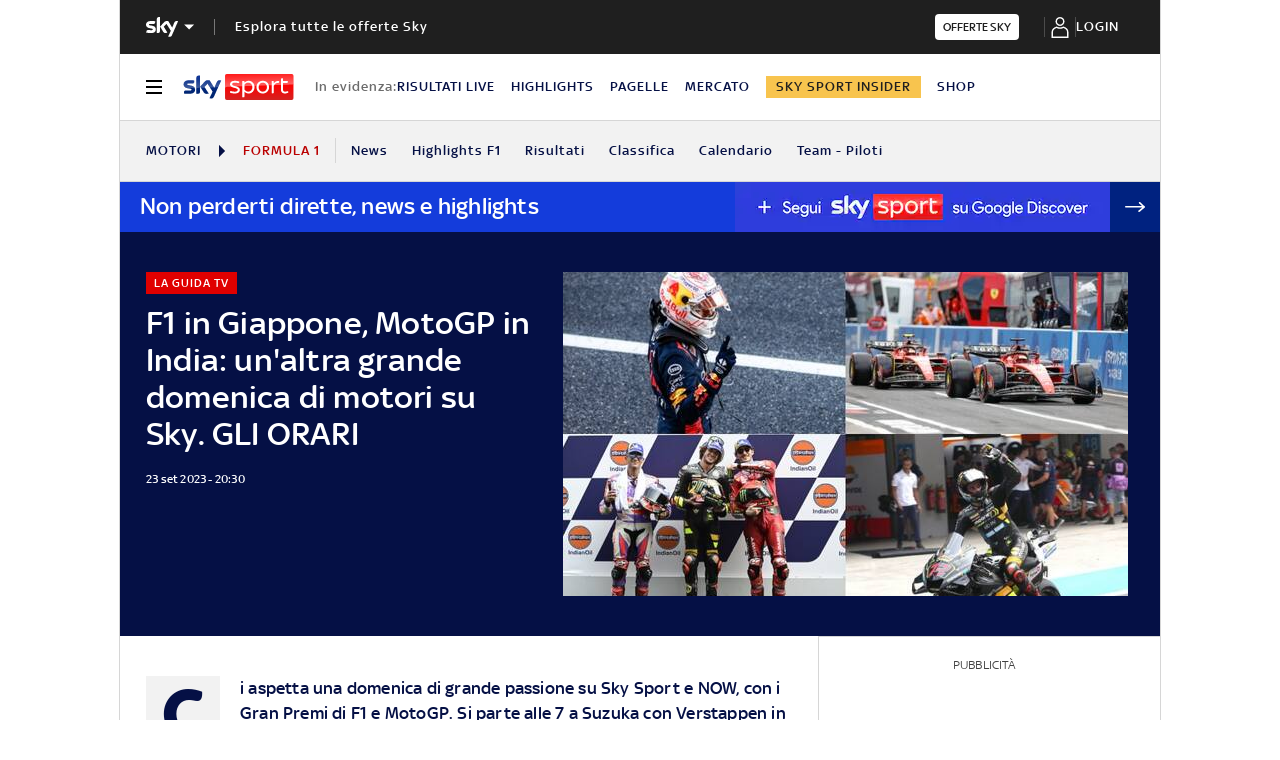

--- FILE ---
content_type: application/x-javascript;charset=utf-8
request_url: https://smetrics.sky.it/id?d_visid_ver=5.5.0&d_fieldgroup=A&mcorgid=1A124673527853290A490D45%40AdobeOrg&mid=62511499905743064727741396473373842251&ts=1769291411543
body_size: -37
content:
{"mid":"62511499905743064727741396473373842251"}